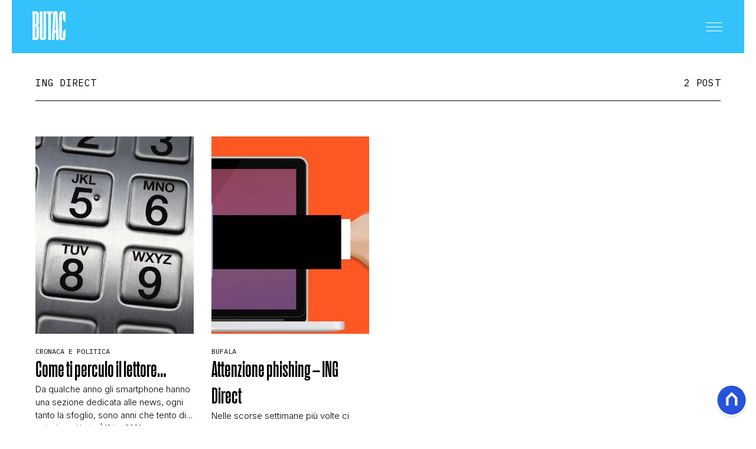

--- FILE ---
content_type: text/html
request_url: https://www.butac.it/tag/ing-direct/
body_size: 9843
content:
<!DOCTYPE html><html lang="it"> <head><meta charset="UTF-8"><meta name="viewport" content="width=device-width, initial-scale=1.0"><meta name="theme-color" content="#33C2F9"><meta name="apple-mobile-web-app-status-bar-style" content="#33C2F9"><!-- Preload fonts --><link rel="preconnect" href="https://fonts.googleapis.com"><link rel="preconnect" href="https://fonts.gstatic.com" crossorigin><link rel="preload" as="font" type="font/woff2" href="/public/general/fonts/ActionCondensedBold.woff2" crossorigin><link href="https://fonts.googleapis.com/css2?family=IBM+Plex+Mono:ital,wght@0,100;0,200;0,300;0,400;0,500;0,600;0,700;1,100;1,200;1,300;1,400;1,500;1,600;1,700&family=IBM+Plex+Serif&family=Inter:ital,opsz,wght@0,14..32,100..900;1,14..32,100..900&family=Lato:ital,wght@0,100;0,300;0,400;0,700;0,900;1,100;1,300;1,400;1,700;1,900&family=Poly&display=swap" rel="stylesheet"><link rel="stylesheet" href="/_astro/base.-AOHO5v1.css"><meta name="robots" content="index, follow, max-image-preview:large, max-snippet:-1, max-video-preview:-1"/><title>ing direct | Butac - Bufale Un Tanto Al Chilo</title><meta property="og:title" content="ing direct | Butac - Bufale Un Tanto Al Chilo"/><meta name="description" content="ing direct. BUTAC è il sito che lotta contro fake news, disinformazione online e inutili allarmismi."/><meta property="og:description" content="ing direct. BUTAC è il sito che lotta contro fake news, disinformazione online e inutili allarmismi."/><link rel="canonical" href="https://www.butac.it/tag/ing-direct/"/><meta property="og:url" content="https://www.butac.it/tag/ing-direct/"/><link rel="alternate" type="application/rss+xml" title="ing direct | Butac - Bufale Un Tanto Al Chilo | Feed" href="https://www.butac.it/tag/ing-direct/feed/"/><meta property="og:locale" content="it_IT"/><meta property="og:type" content="website"/><meta property="og:site_name" content="Butac"/><meta property="article:publisher" content="https://www.facebook.com/BufaleUnTantoAlChilo/"/><meta name="twitter:card" content="summary_large_image"/><meta name="twitter:creator" content="butacit"/><meta name="twitter:site" content="Butac"/><meta property="og:image" content="https://static.nexilia.it/butac/2025/12/logo.png"/><script type="application/ld+json">[{"@context":"https://schema.org","@type":"BreadcrumbList","@id":"https://www.butac.it/tag/ing-direct/#breadcrumb","itemListElement":[{"@type":"ListItem","position":1,"item":[{"@type":"Thing","@id":"https://www.butac.it","name":"Butac"}]},{"@type":"ListItem","position":2,"item":[{"@type":"Thing","@id":"https://www.butac.it/tag/ing-direct/","name":"ing direct"}]}]},{"@context":"https://schema.org","@type":"CollectionPage","@id":"https://www.butac.it/tag/ing-direct/#CollectionPage","headline":"ing direct Tag","description":"ing direct. BUTAC è il sito che lotta contro fake news, disinformazione online e inutili allarmismi.","url":"https://www.butac.it/tag/ing-direct/","hasPart":[]},{"@context":"https://schema.org","@graph":[{"@type":"SiteNavigationElement","@id":"https://www.butac.it/#Principale","name":"Cronaca e Politica","url":"https://www.butac.it/cronaca-e-politica/"},{"@type":"SiteNavigationElement","@id":"https://www.butac.it/#Principale","name":"Scienza e Tecnologia","url":"https://www.butac.it/scienza-e-tecnologia/"},{"@type":"SiteNavigationElement","@id":"https://www.butac.it/#Principale","name":"Salute e Medicina","url":"https://www.butac.it/salute-e-medicina/"},{"@type":"SiteNavigationElement","@id":"https://www.butac.it/#Principale","name":"Storia e Citazioni","url":"https://www.butac.it/storia-e-citazioni/"},{"@type":"SiteNavigationElement","@id":"https://www.butac.it/#Principale","name":"Intrattenimento","url":"https://www.butac.it/intrattenimento/"},{"@type":"SiteNavigationElement","@id":"https://www.butac.it/#Principale","name":"Complotti, Leggende Urbane ed Evergreen","url":"https://www.butac.it/complotti-leggende-urbane-ed-evergreen/"},{"@type":"SiteNavigationElement","@id":"https://www.butac.it/#Principale","name":"Editoriali","url":"https://www.butac.it/editoriali-e-approfondimenti/"},{"@type":"SiteNavigationElement","@id":"https://www.butac.it/#Principale","name":"Truffe e Social Network","url":"https://www.butac.it/truffe-scam-e-social-network/"},{"@type":"SiteNavigationElement","@id":"https://www.butac.it/#Principale","name":"Clima ed Energia","url":"https://www.butac.it/clima-ed-energia/"},{"@type":"SiteNavigationElement","@id":"https://www.butac.it/#Principale","name":"Contatti","url":"https://www.butac.it/page/contatti/"},{"@type":"SiteNavigationElement","@id":"https://www.butac.it/#Principale","name":"Chi Siamo","url":"https://www.butac.it/page/chi-siamo/"}]}]</script><script>(function(){const isLogged = false;
const subscriptionPlan = null;

    window.astroproxy = {
      isLogged: isLogged,
      subscriptionPlan: subscriptionPlan,
    };

    window.loadLibraryScript = (function () {
      const cbs = {};
      const alreadyLoaded = [];

      const loadLibrary = (libraryUrl) => {
        const script = document.createElement('script');
        script.src = libraryUrl;
        script.defer = true;
        script.onload = () => {
          alreadyLoaded.push(libraryUrl);

          cbs[libraryUrl].forEach((cb) => {
            if (typeof cb === 'function') cb();
          });
        };
        document.body.appendChild(script);
      };

      return (libraryUrl, cb = () => {}) => {
        if (alreadyLoaded.includes(libraryUrl)) {
          cb();
          return;
        }

        if (!cbs.hasOwnProperty(libraryUrl)) {
          cbs[libraryUrl] = [];
          cbs[libraryUrl].push(cb);
          loadLibrary(libraryUrl);
        } else {
          cbs[libraryUrl].push(cb);
        }
      };
    })();
  })();</script><link rel="preconnect" href="https://fonts.googleapis.com"><link rel="preconnect" href="https://fonts.gstatic.com" crossorigin><link href="https://fonts.googleapis.com/css2?family=IBM+Plex+Serif&family=Inter:ital,opsz,wght@0,14..32,100..900;1,14..32,100..900&family=Poly&display=swap" rel="stylesheet"><link rel="shortcut icon" href="/public/butac/favicon.ico"><link href="https://static.nexilia.it/static-metadata/butac/cmp-pay.css" rel="stylesheet preload" as="style"><script src="https://static.nexilia.it/static-metadata/butac/cmp-pay.js"></script><script>(function(){const containerId = "5pv7V0PK";

      var _mtm = (window._mtm = window._mtm || []);
      _mtm.push({ 'mtm.startTime': new Date().getTime(), event: 'mtm.Start' });
      (function () {
        var d = document,
          g = d.createElement('script'),
          s = d.getElementsByTagName('script')[0];
        g.async = true;
        g.src = 'https://tagmanager.elikona.it/js/container_' + containerId + '.js';
        s.parentNode.insertBefore(g, s);
      })();
    })();</script><script>(function(){const pixelId = "1145500164327380";

      !function(f,b,e,v,n,t,s)
      {if(f.fbq)return;n=f.fbq=function(){n.callMethod?
      n.callMethod.apply(n,arguments):n.queue.push(arguments)};
      if(!f._fbq)f._fbq=n;n.push=n;n.loaded=!0;n.version='2.0';
      n.queue=[];t=b.createElement(e);t.async=!0;
      t.src=v;s=b.getElementsByTagName(e)[0];
      s.parentNode.insertBefore(t,s)}(window, document,'script',
      'https://connect.facebook.net/en_US/fbevents.js');
      fbq('init', pixelId);
      fbq('track', 'PageView');
    })();</script><noscript><img height="1" width="1" style="display:none" src="https://www.facebook.com/tr?id=1145500164327380&ev=PageView&noscript=1"></noscript><script class="_iub_cs_activate" type="text/plain">(function(){const gtmCode = "GTM-5CJVG8K";

    (function (w, d, s, l, i) {
      w[l] = w[l] || [];
      w[l].push({ 'gtm.start': new Date().getTime(), event: 'gtm.js' });
      var f = d.getElementsByTagName(s)[0],
        j = d.createElement(s),
        dl = l != 'dataLayer' ? '&l=' + l : '';
      j.async = true;
      j.src = 'https://www.googletagmanager.com/gtm.js?id=' + i + dl;
      f.parentNode.insertBefore(j, f);
    })(window, document, 'script', 'dataLayer', gtmCode);
  })();</script><script type="text/javascript">
    window.googletag = window.googletag || { cmd: [] };
  </script><script type="text/javascript">(function(){const enablePushdown = true;

        if (enablePushdown) {
          if (typeof window.adk_slot_on_demand !== 'undefined') {
            window.adk_slot_on_demand = 'adk_pushdown';
          } else {
            window.addEventListener('adkInteractionsEvents', (event) => {
              if (event && event.detail.adkOnDemandPromisesCreated) {
                window.adk_slot_on_demand = 'adk_pushdown';
              }
            });
          }
        }

        window._iubendaEvents.on('onReady', function () {
          const adkaoraScript = document.createElement('script');
          adkaoraScript.type = 'text/javascript';
          adkaoraScript.defer = true;
          adkaoraScript.src = 'https://cdn.adkaora.space/mosaico/generic/prod/adk-init.js';

          // add attribute data-version with value v3
          adkaoraScript.setAttribute('data-version', 'v3');
          document.head.appendChild(adkaoraScript);
        });
      })();</script><style>.btn-nexilia-club[data-astro-cid-xjiewfcr]{margin:16px;z-index:1000;width:50px;height:50px;border-radius:50%;box-shadow:0 2px 5px #0000001a;display:flex;align-items:center;justify-content:center}.btn-nexilia-club[data-astro-cid-xjiewfcr] img[data-astro-cid-xjiewfcr]{width:50px;height:50px}
footer[data-astro-cid-xsa6s2ws]{background-color:#33c2f9;padding:60px 20px 40px;margin-top:80px}footer[data-astro-cid-xsa6s2ws] .footer-content[data-astro-cid-xsa6s2ws]{max-width:767px;margin:0 auto;display:flex;flex-direction:column;align-items:center;gap:30px}footer[data-astro-cid-xsa6s2ws] .footer-content[data-astro-cid-xsa6s2ws] .footer-logo[data-astro-cid-xsa6s2ws]{display:block}footer[data-astro-cid-xsa6s2ws] .footer-content[data-astro-cid-xsa6s2ws] .footer-logo[data-astro-cid-xsa6s2ws] img[data-astro-cid-xsa6s2ws]{height:60px;width:auto}footer[data-astro-cid-xsa6s2ws] .footer-content[data-astro-cid-xsa6s2ws] .footer-socials[data-astro-cid-xsa6s2ws]{display:flex;gap:20px}footer[data-astro-cid-xsa6s2ws] .footer-content[data-astro-cid-xsa6s2ws] .footer-socials[data-astro-cid-xsa6s2ws] .social-icon[data-astro-cid-xsa6s2ws]{width:40px;height:40px;display:flex;align-items:center;justify-content:center;color:#fff;transition:opacity .3s}footer[data-astro-cid-xsa6s2ws] .footer-content[data-astro-cid-xsa6s2ws] .footer-socials[data-astro-cid-xsa6s2ws] .social-icon[data-astro-cid-xsa6s2ws]:hover{opacity:.7}footer[data-astro-cid-xsa6s2ws] .footer-content[data-astro-cid-xsa6s2ws] .footer-socials[data-astro-cid-xsa6s2ws] .social-icon[data-astro-cid-xsa6s2ws] svg[data-astro-cid-xsa6s2ws]{width:24px;height:24px}footer[data-astro-cid-xsa6s2ws] .footer-content[data-astro-cid-xsa6s2ws] .footer-nav[data-astro-cid-xsa6s2ws]{display:flex;flex-wrap:wrap;justify-content:center;gap:15px}footer[data-astro-cid-xsa6s2ws] .footer-content[data-astro-cid-xsa6s2ws] .footer-nav[data-astro-cid-xsa6s2ws] a[data-astro-cid-xsa6s2ws]{font-family:IBM Plex Mono,monospace;font-size:12px;font-weight:400;color:#fff;text-decoration:none;text-transform:uppercase}footer[data-astro-cid-xsa6s2ws] .footer-content[data-astro-cid-xsa6s2ws] .footer-nav[data-astro-cid-xsa6s2ws] a[data-astro-cid-xsa6s2ws]:hover{text-decoration:underline}footer[data-astro-cid-xsa6s2ws] .footer-content[data-astro-cid-xsa6s2ws] .footer-nav[data-astro-cid-xsa6s2ws] a[data-astro-cid-xsa6s2ws]:not(:last-child):after{content:"|";margin-left:15px;color:#fff}footer[data-astro-cid-xsa6s2ws] .footer-content[data-astro-cid-xsa6s2ws] .footer-copyright[data-astro-cid-xsa6s2ws]{font-family:IBM Plex Mono,monospace;font-size:11px;color:#fff;text-align:center;line-height:1.4}
</style></head><body class="page-body"> <main class="main-layout"> <div class="page-container"> <header class="site-header"> <div class="header-inner"> <div class="logo"> <a href="/"> <picture> <img src="/public/butac/logo-white.png" alt="Logo"> </picture> </a> </div> <div class="menu-button"> <button class="hamburger" aria-label="Menu"> <svg class="hamburger-white" width="32" height="15" viewBox="0 0 24 13" fill="none" xmlns="http://www.w3.org/2000/svg"> <path d="M0 0.5H24" stroke="white" stroke-width="1"></path> <path d="M0 6.5H24" stroke="white" stroke-width="1"></path> <path d="M0 12.5H24" stroke="white" stroke-width="1"></path> </svg> </button> </div> </div> <!-- Mobile/Desktop Menu --> <div class="menu"> <div class="header-menu"> <div class="logo"> <a href="/"> <picture> <img src="/public/butac/logo.png" alt="Factanza Logo"> </picture> </a> </div> <div class="close-btn"> <div id="menu-close"> <svg width="18" height="18" viewBox="0 0 18 18" fill="none" xmlns="http://www.w3.org/2000/svg"> <path d="M0.353577 0.353577L17.3241 17.3241" stroke="black"></path> <path d="M17.3241 0.360657L0.353535 17.3312" stroke="black"></path> </svg> </div> </div> </div> <div class="search-box-menu"> <form onsubmit="event.preventDefault(); window.location.href = '/search/' + document.getElementById('search-text-menu').value;"> <input type="text" name="search-text-menu" id="search-text-menu" placeholder="Cerca..."> <button type="submit"> <svg xmlns="http://www.w3.org/2000/svg" fill="currentColor" width="16px" height="16px" viewBox="0 0 32 32" version="1.1"> <path d="M0 13.024q0-2.624 1.024-5.056t2.784-4.16 4.16-2.752 5.056-1.056q2.656 0 5.056 1.056t4.16 2.752 2.784 4.16 1.024 5.056q0 3.616-1.984 6.816l7.072 7.040q0.864 0.896 0.864 2.144t-0.864 2.112-2.144 0.864-2.112-0.864l-7.040-7.040q-3.2 1.952-6.816 1.952-2.656 0-5.056-1.024t-4.16-2.784-2.784-4.128-1.024-5.088zM4 13.024q0 2.464 1.216 4.544t3.296 3.264 4.512 1.216q1.824 0 3.488-0.704t2.88-1.92 1.92-2.88 0.736-3.52-0.736-3.52-1.92-2.848-2.88-1.92-3.488-0.736q-2.432 0-4.512 1.216t-3.296 3.296-1.216 4.512z"></path> </svg> </button> </form> </div> <nav id="wordpress-primary-menu" class="primary nav-inline"> <div class="menu-principale-container"> <ul id="menuList" class="menu_top"> <li class> <a href="/cronaca-e-politica/" target="_self">Cronaca e Politica</a>  </li><li class> <a href="/scienza-e-tecnologia/" target="_self">Scienza e Tecnologia</a>  </li><li class> <a href="/salute-e-medicina/" target="_self">Salute e Medicina</a>  </li><li class> <a href="/storia-e-citazioni/" target="_self">Storia e Citazioni</a>  </li><li class> <a href="/intrattenimento/" target="_self">Intrattenimento</a>  </li><li class> <a href="/complotti-leggende-urbane-ed-evergreen/" target="_self">Complotti, Leggende Urbane ed Evergreen</a>  </li><li class> <a href="/editoriali-e-approfondimenti/" target="_self">Editoriali</a>  </li><li class> <a href="/truffe-scam-e-social-network/" target="_self">Truffe e Social Network</a>  </li><li class> <a href="/clima-ed-energia/" target="_self">Clima ed Energia</a>  </li><li class> <a href="/page/contatti/" target="_self">Contatti</a>  </li><li class> <a href="/page/chi-siamo/" target="_self">Chi Siamo</a>  </li> </ul> </div> </nav> </div> </header> <script>
  const menuButton = document.querySelector('.menu-button');
  const menu = document.querySelector('.menu');
  const closeBtn = document.getElementById('menu-close');

  menuButton.addEventListener('click', () => {
    menu.classList.add('active');
    document.body.style.overflow = 'hidden';
  });

  closeBtn.addEventListener('click', () => {
    menu.classList.remove('active');
    document.body.style.overflow = '';
  });

  // Gestione sottomenu per mobile
  document.addEventListener('DOMContentLoaded', () => {
    const menuItems = document.querySelectorAll('.menu_top .menu-item-has-children');

    menuItems.forEach((item) => {
      const link = item.querySelector('a');
      const submenu = item.querySelector('.sub-menu');

      if (link && submenu) {
        // Crea un wrapper per il link e il toggle button
        const linkWrapper = document.createElement('div');
        linkWrapper.className = 'menu-item-wrapper';

        // Crea il toggle button per mobile
        const toggleBtn = document.createElement('button');
        toggleBtn.className = 'submenu-toggle';
        toggleBtn.setAttribute('aria-label', 'Toggle submenu');
        toggleBtn.innerHTML = `
          <svg width="7" height="13" viewBox="0 0 7 13" fill="none" xmlns="http://www.w3.org/2000/svg" class="toggle-icon">
            <path d="M0.5 0.5L6.5 6.5L0.5 12.5" stroke="currentColor" stroke-linecap="round" stroke-linejoin="round"></path>
          </svg>
        `;

        // Inserisci il wrapper prima del link
        link.parentNode.insertBefore(linkWrapper, link);
        linkWrapper.appendChild(link);
        linkWrapper.appendChild(toggleBtn);

        // Funzione per toggle del submenu
        const toggleSubmenu = (e) => {
          e.preventDefault();
          e.stopPropagation();

          const isOpen = item.classList.contains('submenu-open');

          // Chiudi tutti gli altri submenu allo stesso livello
          const siblings = Array.from(item.parentElement.children);
          siblings.forEach((sibling) => {
            if (sibling !== item && sibling.classList.contains('menu-item-has-children')) {
              sibling.classList.remove('submenu-open');
            }
          });

          // Toggle del submenu corrente
          item.classList.toggle('submenu-open', !isOpen);
        };

        // Click handler per il toggle button
        toggleBtn.addEventListener('click', toggleSubmenu);

        // Click handler anche per il link
        link.addEventListener('click', toggleSubmenu);
      }
    });
  });

  // Brightness detection for header adaptation
  function detectImageBrightness() {
    const articleImage = document.querySelector('.cover-block .block-image img');
    const header = document.querySelector('.site-header');

    if (!articleImage || !header) return;

    function analyzeImage() {
      try {
        const canvas = document.createElement('canvas');
        const ctx = canvas.getContext('2d');

        // Sample a small portion at the top of the image (where header overlays)
        const sampleHeight = 200;
        canvas.width = articleImage.naturalWidth || articleImage.width;
        canvas.height = Math.min(sampleHeight, articleImage.naturalHeight || articleImage.height);

        ctx.drawImage(
          articleImage,
          0,
          0,
          canvas.width,
          canvas.height,
          0,
          0,
          canvas.width,
          canvas.height
        );

        const imageData = ctx.getImageData(0, 0, canvas.width, canvas.height);
        const data = imageData.data;
        let brightnessSum = 0;
        let pixelCount = 0;

        // Sample every 10th pixel for performance
        for (let i = 0; i < data.length; i += 40) {
          const r = data[i];
          const g = data[i + 1];
          const b = data[i + 2];
          const a = data[i + 3];

          // Skip transparent pixels
          if (a < 125) continue;

          // Calculate perceived brightness using luminance formula
          const brightness = 0.299 * r + 0.587 * g + 0.114 * b;
          brightnessSum += brightness;
          pixelCount++;
        }

        const avgBrightness = brightnessSum / pixelCount;

        // Threshold: 128 is middle gray
        if (avgBrightness > 128) {
          header.classList.add('header-light');
          header.classList.remove('header-dark');
        } else {
          header.classList.add('header-dark');
          header.classList.remove('header-light');
        }
      } catch (e) {
        // CORS or other errors - fallback to default
        console.warn('Could not analyze image brightness:', e);
      }
    }

    if (articleImage.complete && articleImage.naturalHeight > 0) {
      analyzeImage();
    } else {
      articleImage.addEventListener('load', analyzeImage);
    }
  }

  // Run on page load
  if (document.readyState === 'loading') {
    document.addEventListener('DOMContentLoaded', detectImageBrightness);
  } else {
    detectImageBrightness();
  }
</script>  <article class="category-page"> <section class="category-heading"> <h1>ing direct</h1> <span class="post-count">2 POST</span>  </section> <section class="category-posts"> <div class="post-component standard"> <div class="img"> <a href="/clickbait-bancomat/"><picture>   <source srcset="https://static.nexilia.it/butac/2021/07/atm-keypad-899924_1280.jpg?crop=100,100" media="(max-width: 768px)">     <source srcset="https://static.nexilia.it/butac/2021/07/atm-keypad-899924_1280.jpg?crop=354,442" media="(min-width: 769px)"> <img src="https://static.nexilia.it/butac/2021/07/atm-keypad-899924_1280.jpg?crop=354,442" alt="Come ti perculo il lettore…" title="Come ti perculo il lettore…" loading="eager"> </picture></a> </div> <div class="details"> <div class="category"> <a href="/cronaca-e-politica/">Cronaca e Politica</a> </div> <div class="title"> <a href="/clickbait-bancomat/"> <h2>Come ti perculo il lettore…</h2> </a> </div> <div class="excerpt"> <p>Da qualche anno gli smartphone hanno una sezione dedicata alle news, ogni tanto la sfoglio, sono anni che tento di riuscire ad averne una con contenuti che siano di vero interesse per me, ma evidentemente tra post sponsorizzati e giornalismo malfatto fatico a trovare la quadra. Anche perché, purtroppo, ormai sono tante le ore che [&hellip;]</p>
 </div> <div class="meta"> <!-- format date like 07 lug 2025 --> <span><a href="/author/bufaleuntantoalchilo/">maicolengel butac</a> | 13 lug 2021</span> </div> </div> </div><div class="post-component standard"> <div class="img"> <a href="/attenzione-phishing-ing-direct/"><picture>   <source srcset="https://static.nexilia.it/butac/2021/05/scam-3933004_1280.jpg?crop=100,100" media="(max-width: 768px)">     <source srcset="https://static.nexilia.it/butac/2021/05/scam-3933004_1280.jpg?crop=354,442" media="(min-width: 769px)"> <img src="https://static.nexilia.it/butac/2021/05/scam-3933004_1280.jpg?crop=354,442" alt="Attenzione phishing – ING Direct" title="Attenzione phishing – ING Direct" loading="eager"> </picture></a> </div> <div class="details"> <div class="category"> <a href="/bufala/">Bufala</a> </div> <div class="title"> <a href="/attenzione-phishing-ing-direct/"> <h2>Attenzione phishing – ING Direct</h2> </a> </div> <div class="excerpt"> <p>Nelle scorse settimane più volte ci sono stati segnalati SMS da ING Direct con link strani, link che purtroppo ogni volta che ho tentato di verificare erano già stati disabilitati. Molti di quelli che mi hanno segnalato la cosa (tra i quali è incluso mio padre) mi hanno scritto dicendomi che non avevano un conto [&hellip;]</p>
 </div> <div class="meta"> <!-- format date like 07 lug 2025 --> <span><a href="/author/bufaleuntantoalchilo/">maicolengel butac</a> | 18 mag 2021</span> </div> </div> </div> </section> <style>astro-island,astro-slot,astro-static-slot{display:contents}</style><script>(()=>{var e=async t=>{await(await t())()};(self.Astro||(self.Astro={})).load=e;window.dispatchEvent(new Event("astro:load"));})();</script><script>(()=>{var A=Object.defineProperty;var g=(i,o,a)=>o in i?A(i,o,{enumerable:!0,configurable:!0,writable:!0,value:a}):i[o]=a;var d=(i,o,a)=>g(i,typeof o!="symbol"?o+"":o,a);{let i={0:t=>m(t),1:t=>a(t),2:t=>new RegExp(t),3:t=>new Date(t),4:t=>new Map(a(t)),5:t=>new Set(a(t)),6:t=>BigInt(t),7:t=>new URL(t),8:t=>new Uint8Array(t),9:t=>new Uint16Array(t),10:t=>new Uint32Array(t),11:t=>1/0*t},o=t=>{let[l,e]=t;return l in i?i[l](e):void 0},a=t=>t.map(o),m=t=>typeof t!="object"||t===null?t:Object.fromEntries(Object.entries(t).map(([l,e])=>[l,o(e)]));class y extends HTMLElement{constructor(){super(...arguments);d(this,"Component");d(this,"hydrator");d(this,"hydrate",async()=>{var b;if(!this.hydrator||!this.isConnected)return;let e=(b=this.parentElement)==null?void 0:b.closest("astro-island[ssr]");if(e){e.addEventListener("astro:hydrate",this.hydrate,{once:!0});return}let c=this.querySelectorAll("astro-slot"),n={},h=this.querySelectorAll("template[data-astro-template]");for(let r of h){let s=r.closest(this.tagName);s!=null&&s.isSameNode(this)&&(n[r.getAttribute("data-astro-template")||"default"]=r.innerHTML,r.remove())}for(let r of c){let s=r.closest(this.tagName);s!=null&&s.isSameNode(this)&&(n[r.getAttribute("name")||"default"]=r.innerHTML)}let p;try{p=this.hasAttribute("props")?m(JSON.parse(this.getAttribute("props"))):{}}catch(r){let s=this.getAttribute("component-url")||"<unknown>",v=this.getAttribute("component-export");throw v&&(s+=` (export ${v})`),console.error(`[hydrate] Error parsing props for component ${s}`,this.getAttribute("props"),r),r}let u;await this.hydrator(this)(this.Component,p,n,{client:this.getAttribute("client")}),this.removeAttribute("ssr"),this.dispatchEvent(new CustomEvent("astro:hydrate"))});d(this,"unmount",()=>{this.isConnected||this.dispatchEvent(new CustomEvent("astro:unmount"))})}disconnectedCallback(){document.removeEventListener("astro:after-swap",this.unmount),document.addEventListener("astro:after-swap",this.unmount,{once:!0})}connectedCallback(){if(!this.hasAttribute("await-children")||document.readyState==="interactive"||document.readyState==="complete")this.childrenConnectedCallback();else{let e=()=>{document.removeEventListener("DOMContentLoaded",e),c.disconnect(),this.childrenConnectedCallback()},c=new MutationObserver(()=>{var n;((n=this.lastChild)==null?void 0:n.nodeType)===Node.COMMENT_NODE&&this.lastChild.nodeValue==="astro:end"&&(this.lastChild.remove(),e())});c.observe(this,{childList:!0}),document.addEventListener("DOMContentLoaded",e)}}async childrenConnectedCallback(){let e=this.getAttribute("before-hydration-url");e&&await import(e),this.start()}async start(){let e=JSON.parse(this.getAttribute("opts")),c=this.getAttribute("client");if(Astro[c]===void 0){window.addEventListener(`astro:${c}`,()=>this.start(),{once:!0});return}try{await Astro[c](async()=>{let n=this.getAttribute("renderer-url"),[h,{default:p}]=await Promise.all([import(this.getAttribute("component-url")),n?import(n):()=>()=>{}]),u=this.getAttribute("component-export")||"default";if(!u.includes("."))this.Component=h[u];else{this.Component=h;for(let f of u.split("."))this.Component=this.Component[f]}return this.hydrator=p,this.hydrate},e,this)}catch(n){console.error(`[astro-island] Error hydrating ${this.getAttribute("component-url")}`,n)}}attributeChangedCallback(){this.hydrate()}}d(y,"observedAttributes",["props"]),customElements.get("astro-island")||customElements.define("astro-island",y)}})();</script><astro-island uid="OmSRB" prefix="r21" component-url="/_astro/Pagination.B_9QEUrd.js" component-export="default" renderer-url="/_astro/client.Lu0NIqsB.js" props="{&quot;currentPage&quot;:[0,1],&quot;maxPage&quot;:[0,1],&quot;linkUrl&quot;:[0,&quot;/tag/ing-direct/&quot;]}" ssr client="load" opts="{&quot;name&quot;:&quot;Pagination&quot;,&quot;value&quot;:true}" await-children><section class="pagination"></section><!--astro:end--></astro-island> </article>  </div> <div class="layout-footer"> <footer data-astro-cid-xsa6s2ws> <div class="footer-content" data-astro-cid-xsa6s2ws> <a href="/" class="footer-logo" data-astro-cid-xsa6s2ws> <img alt="butac" src="/public/butac/logo-white.png" data-astro-cid-xsa6s2ws> </a> <div class="footer-socials" data-astro-cid-xsa6s2ws> <a class="social-icon" href="https://www.instagram.com/bufaleuntantoalchilogram/" title="Instagram" target="_blank" rel="noreferrer" data-astro-cid-xsa6s2ws> <svg xmlns="http://www.w3.org/2000/svg" width="24" height="24" viewBox="0 0 24 24" fill="none" stroke="currentColor" stroke-width="2" stroke-linecap="round" stroke-linejoin="round" data-astro-cid-xsa6s2ws> <rect x="2" y="2" width="20" height="20" rx="5" ry="5" data-astro-cid-xsa6s2ws></rect> <path d="M16 11.37A4 4 0 1 1 12.63 8 4 4 0 0 1 16 11.37z" data-astro-cid-xsa6s2ws></path> <line x1="17.5" y1="6.5" x2="17.51" y2="6.5" data-astro-cid-xsa6s2ws></line> </svg> </a> <a class="social-icon" target="_blank" href="https://www.facebook.com/BufaleUnTantoAlChilo/" title="Facebook" rel="noreferrer" data-astro-cid-xsa6s2ws> <svg xmlns="http://www.w3.org/2000/svg" width="24" height="24" viewBox="0 0 24 24" fill="currentColor" data-astro-cid-xsa6s2ws> <path d="M24 12.073c0-6.627-5.373-12-12-12s-12 5.373-12 12c0 5.99 4.388 10.954 10.125 11.854v-8.385H7.078v-3.47h3.047V9.43c0-3.007 1.792-4.669 4.533-4.669 1.312 0 2.686.235 2.686.235v2.953H15.83c-1.491 0-1.956.925-1.956 1.874v2.25h3.328l-.532 3.47h-2.796v8.385C19.612 23.027 24 18.062 24 12.073z" data-astro-cid-xsa6s2ws></path> </svg> </a> <a class="social-icon" target="_blank" href="https://x.com/butacit?ref_src=twsrc%5Egoogle%7Ctwcamp%5Eserp%7Ctwgr%5Eauthor" title="Twitter" rel="noreferrer" data-astro-cid-xsa6s2ws> <svg xmlns="http://www.w3.org/2000/svg" width="24" height="24" viewBox="0 0 24 24" fill="currentColor" data-astro-cid-xsa6s2ws> <path d="M18.901 1.153h3.68l-8.04 9.19L24 22.846h-7.406l-5.8-7.584-6.638 7.584H.474l8.6-9.83L0 1.154h7.594l5.243 6.932ZM17.61 20.644h2.039L6.486 3.24H4.298Z" data-astro-cid-xsa6s2ws></path> </svg> </a> </div> <nav class="footer-nav" data-astro-cid-xsa6s2ws>  <a href="https://www.iubenda.com/privacy-policy/49520096" title="Privacy Policy" target="_blank" rel="noreferrer" data-astro-cid-xsa6s2ws>
PRIVACY POLICY
</a> <a href="https://www.iubenda.com/privacy-policy/49520096/cookie-policy" title="Cookie Policy" target="_blank" rel="noreferrer" data-astro-cid-xsa6s2ws>
COOKIE POLICY
</a> </nav> <div class="footer-copyright" data-astro-cid-xsa6s2ws> BUTAC COPYRIGHT © 2026 BY NEXILIA. ALL RIGHTS RESERVED
</div> </div> </footer>  </div> <div style="display: flex; flex-direction: column; position: fixed; bottom: 0; right: 0; z-index: 20;"> <div style="display: flex; justify-content: end;"> <div class="btn-nexilia-club" data-astro-cid-xjiewfcr> <a href="/api/goToNexiliaClub?page=login" data-astro-cid-xjiewfcr> <img src="/public/general/icons/nexilia-club.svg" height="50px" width="50px" alt="" data-astro-cid-xjiewfcr> </a> </div> </div> </div> </main> </body></html>

--- FILE ---
content_type: text/javascript; charset=utf-8
request_url: https://www.butac.it/_astro/jsx-runtime.CKN4WJ2l.js
body_size: 347
content:
import{a as v}from"./index.D_1PApo1.js";var i={exports:{}},t={};/**
 * @license React
 * react-jsx-runtime.production.min.js
 *
 * Copyright (c) Facebook, Inc. and its affiliates.
 *
 * This source code is licensed under the MIT license found in the
 * LICENSE file in the root directory of this source tree.
 */var p;function y(){if(p)return t;p=1;var a=v(),R=Symbol.for("react.element"),x=Symbol.for("react.fragment"),c=Object.prototype.hasOwnProperty,l=a.__SECRET_INTERNALS_DO_NOT_USE_OR_YOU_WILL_BE_FIRED.ReactCurrentOwner,d={key:!0,ref:!0,__self:!0,__source:!0};function s(n,r,_){var e,o={},u=null,f=null;_!==void 0&&(u=""+_),r.key!==void 0&&(u=""+r.key),r.ref!==void 0&&(f=r.ref);for(e in r)c.call(r,e)&&!d.hasOwnProperty(e)&&(o[e]=r[e]);if(n&&n.defaultProps)for(e in r=n.defaultProps,r)o[e]===void 0&&(o[e]=r[e]);return{$$typeof:R,type:n,key:u,ref:f,props:o,_owner:l.current}}return t.Fragment=x,t.jsx=s,t.jsxs=s,t}var m;function O(){return m||(m=1,i.exports=y()),i.exports}var j=O();export{j};
